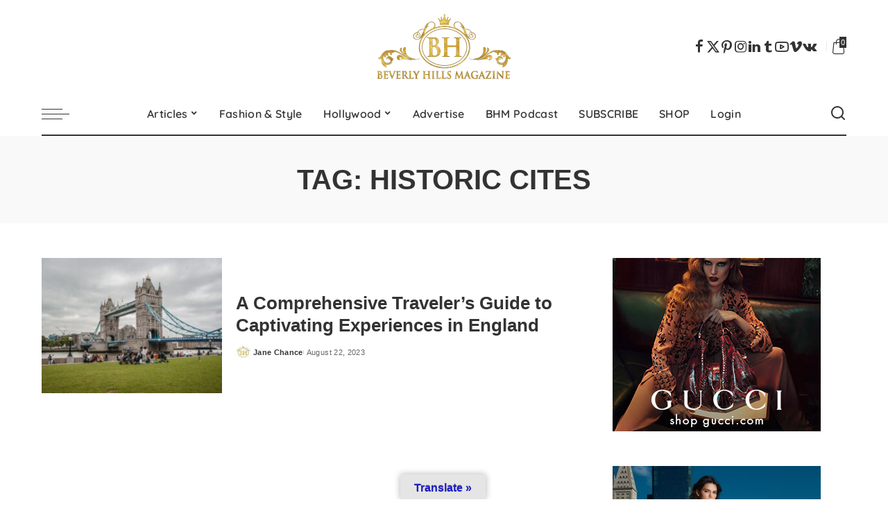

--- FILE ---
content_type: text/css
request_url: https://www.beverlyhillsmagazine.com/wp-content/cache/w3-cache/css/936/wp-content/themes/pixwell-child/style.css
body_size: -23
content:
 #wpam-reg-form {   width:50%;   margin:50px auto;   background-color:#f8f8f8;   padding:30px;   border-radius:8px;   box-shadow:0 0 10px rgba(0, 0, 0, 0.1); } #wpam-reg-form form {   display:flex;   flex-direction:column; } #wpam-reg-form fieldset {   border:none;   padding:0; } #wpam-reg-form label {   font-weight:600;   margin-top:10px; } #wpam-reg-form input[type="text"], #wpam-reg-form select {   width:100%;   padding:10px;   margin-top:5px;   border:1px solid #ccc;   border-radius:5px;   font-size:14px;   background-color:#fff; } #wpam-reg-form input[type="checkbox"] {   margin-right:5px; } #wpam-reg-form .pure-checkbox {   display:flex;   align-items:center;   margin-top:15px; } #wpam-reg-form input[type="submit"] {   margin-top:20px;   padding:10px;   background-color:#1900de;   color:white;   border:none;   border-radius:5px;   font-size:16px;   cursor:pointer;   transition:0.3s; } #agreeTermsLabel a{   margin-left:5px; } #wpam-reg-form input[type="submit"]:hover {   background-color:#1900de; } #termsAgreeWarning {   color:red;   font-size:14px;   display:none;   margin-top:5px; } 